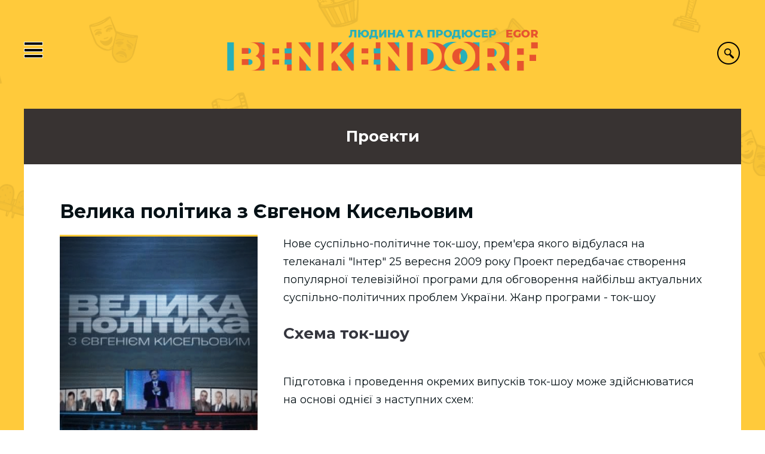

--- FILE ---
content_type: text/html; charset=UTF-8
request_url: https://benkendorf.kiev.ua/uk/project/bolshaya_politika
body_size: 3732
content:
<!DOCTYPE html>
<!--[if lt IE 7]>      <html class="no-js lt-ie9 lt-ie8 lt-ie7"> <![endif]-->
<!--[if IE 7]>         <html class="no-js lt-ie9 lt-ie8"> <![endif]-->
<!--[if IE 8]>         <html class="no-js lt-ie9"> <![endif]-->
<!--[if gt IE 8]><!--> <html lang="uk"> <!--<![endif]-->
<head>
    <meta charset="UTF-8" />
    <meta http-equiv="X-UA-Compatible" content="IE=edge">
    <meta name="viewport" content="width=device-width, initial-scale=1, maximum-scale=1">
    <title>Велика політика з Євгеном Кисельовим / Проекти / Єгор Бенкендорф</title>

            <link rel="icon" type="image/x-icon" href="/favicon.ico" />
        <link rel="shortcut icon" href="/favicon.ico" type="image/x-icon">
        <link rel="apple-touch-icon" href="/apple-touch-icon.png">
        <meta name="theme-color" content="#ffca3b">

        <link rel="stylesheet" href="/css/benkendorf.css" type="text/css" media="all" />
        <link rel="stylesheet" href="/js/fancybox/jquery.fancybox.css" type="text/css" media="all" />
        <link rel="stylesheet" href="/js/flexslider/flexslider.css" type="text/css" media="all" />

        <link rel="stylesheet" href="https://cdnjs.cloudflare.com/ajax/libs/animate.css/3.7.2/animate.css" integrity="sha256-a2tobsqlbgLsWs7ZVUGgP5IvWZsx8bTNQpzsqCSm5mk=" crossorigin="anonymous" />
    
                <script src="/js/jquery.min.js"></script>
        <script src="/js/jquery.easing-1.3.pack.js"></script>
        <script src="/js/respond.min.js"></script>
        <script src="/js/superfish.js"></script>
        <script src="/js/fancybox/jquery.fancybox.pack.js"></script>
        <script src="/js/fancybox/helpers/jquery.fancybox-media.js"></script>
        <script src="/js/flexslider/jquery.flexslider-min.js"></script>
        <script src="/js/jquery.scrollTo.min.js"></script>
        <script src="/js/main.js"></script>

        <link href="https://fonts.googleapis.com/css?family=Montserrat:300,300i,400,400i,500,500i,700,700i&amp;subset=cyrillic" rel="stylesheet">
    
    <script src="/js/jwplayer/jwplayer.js"></script>

    
    <meta name="description" content="Нове суспільно-політичне ток-шоу, прем&amp;#039;єра якого відбулася на телеканалі &amp;quot;Інтер&amp;quot; 25 вересня 2009 року Проект передбачає створення популярної телевізійної програми для обговорення найбільш актуальних суспільно-політичних проблем України. Жанр програми - ток-шоу"><meta property="og:description" content="Нове суспільно-політичне ток-шоу, прем&amp;#039;єра якого відбулася на телеканалі &amp;quot;Інтер&amp;quot; 25 вересня 2009 року Проект передбачає створення популярної телевізійної програми для обговорення найбільш актуальних суспільно-політичних проблем України. Жанр програми - ток-шоу"><meta property="og:title" content="Велика політика з Євгеном Кисельовим"><meta property="og:type" content="article"><meta property="og:image" content="https://benkendorf.kiev.ua/apple-touch-icon.png"><meta property="og:image:width" content="800"><meta property="og:image:height" content="500">    <meta property="og:site_name" content="Єгор Бенкендорф">
    <meta property="og:url" content="https://benkendorf.kiev.ua/uk/project/bolshaya_politika">

            
    </head>
    

<body class="project project_show uk" style="">

<div class="wrapper">
    <!-- Header -->
    <header class="b-header-wrapper" id="header">
        <div class="b-header clear">
            <div class="b-logo eds-on-scroll eds-scroll-visible animated fadeInDown duration2" id="logo">
                <a href="/uk/"><img src="/images/logo.png" alt="Єгор Бенкендорф" /></a>
            </div>

            
            <div class="b-search-header eds-on-scroll eds-scroll-visible animated fadeInRight duration2" id="search-header">
                <div class="b-search-header-ico"><a href="javascript:;" id="search_ico" onclick="$('#search_form').toggle(); $('#search-header').toggleClass('active'); $(this).hide();"></a></div>

                <div class="b-search-header-form" id="search_form">
                    <form action="/uk/search" onsubmit="javascript:return $('input:text', this).val().length > 0">
                        <input type="text" name="q" placeholder="Пошук" class="input" value="" />
                        <input type="submit" class="submit" value="" />
                    </form>
                    <a href="javascript:;" class="search-close" onclick="$('#search_form').toggle(); $('#search-header').toggleClass('active'); $('#search_ico').show();"></a>
                </div>

                <script type="text/javascript">
                    $(document).mouseup(function (e) {
                        if ($(e.target).closest("#search_form").length
                                    === 0) {
                            $("#search_form").hide();$('#search_ico').show();
                        }
                    });
                </script>
            </div>
        </div>
    </header>

    <div class="b-menu-ico eds-on-scroll eds-scroll-visible animated fadeInLeft duration2"><a href="javascript:;" onclick="$('#menu').toggle(); $('#menu').toggleClass('active'); $(this).toggleClass('active');"></a></div>

    
    <div class="b-menu eds-on-scroll eds-scroll-visible animated fadeInLeft duration2" id="menu">
        <div class="h-menu">
            <nav class="b-site-nav">
                        <ul class="sf-menu">
            
                <li class="first">        <a href="/uk/">Головна</a>        
    </li>

    
                <li class="about">        <a href="/uk/about">Про мене</a>        
    </li>

    
                <li class="projects-tvmovie">        <a href="/uk/projects/tvmovie">ТБ-роботи</a>        
    </li>

    
                <li class="projects-featurefilm">        <a href="/uk/projects/featurefilm">Кіно-роботи</a>        
    </li>

    
                <li class="news">        <a href="/uk/news">Новини</a>        
    </li>

    
                <li class="news-photo">        <a href="/uk/news/photo">Фотогалереї</a>        
    </li>

    
                <li class="contacts last">        <a href="/uk/contacts">Контакти</a>        
    </li>


    </ul>

            </nav>

                    </div>
    </div>

    <div id="benkendorf_body">
            <div id="projects" class="b-projects">
        <div class="b-block-wrap b-holder">
            <div class="h-block-wrap">
                <div class="b-content clear">
                    <div class="b-content-block" itemscope itemtype="http://schema.org/NewsArticle">
                                                    <div class="b-sidebar-block eds-on-scroll eds-scroll-visible animated fadeInLeft duration2">
                                <div class="h-sidebar-block">
                                                                           <div class="b-block-name"><a href="/uk/projects">Проекти</a></div>
                                                                        
<div class="b-sidebar">
    <div class="b-sidebar-menu">
    	
	</div>
</div>

                                </div>
                            </div>
                        
                        <div class="b-content-holder background margin eds-on-scroll eds-scroll-visible animated fadeInUp duration2">
                            <div class="h-content-holder">
                                <h1 class="title" itemprop="headline">Велика політика з Євгеном Кисельовим</h1>

                                <meta itemprop="datePublished" content="2021-02-18T04:03:15-05:00"/>
                                <meta itemprop="dateModified" content="2021-02-18T04:04:20-05:00"/>

                                
                                <div class="section group">
                                    <div class="col span_1_of_3">
                                                                                    <div class="b-project-poster">
                                                <img src="/uploads/project/2021/02/b59af7942ed7b4918029ab3f2a32e5fc9372619b.png" alt="Велика політика з Євгеном Кисельовим" />
                                            </div>
                                        
                                        <div class="b-project-param b-project-mainparam">
                                            <ul>
                                                                                                <li><span>Рік:</span> 2009</li>                                                <li><span>Категорія:</span> ТВ-роботи</li>                                                                                                                                                <li><span>Виробництво:</span> Інтер </li>                                                                                            </ul>
                                        </div>
                                    </div>

                                    <div class="col span_2_of_3">
                                                                                                                            
                                        
                                        
                                        <div class="b-static-text" itemprop="articleBody">
                                            <p>Нове суспільно-політичне ток-шоу, прем'єра якого відбулася на телеканалі "Інтер" 25 вересня 2009 року Проект передбачає створення популярної телевізійної програми для обговорення найбільш актуальних суспільно-політичних проблем України. Жанр програми - ток-шоу</p>
<h3>Схема ток-шоу</h3>
<p><br />Підготовка і проведення окремих випусків ток-шоу може здійснюватися на основі однієї з наступних схем:</p>
<ul>
<li>розгляд поточних подій</li>
<li>спеціальні / тематичні випуски</li>
</ul>
<p>Ток-шоу відбувається в прямому ефірі</p>
<h3>Категорії учасників</h3>
<ul>
<li>ведучий програми Євген Кисельов</li>
<li>10 основних учасників програми (гості з числа народних депутатів ВРУ, які представляють різні парламентські фракції, представники Кабінету Міністрів України, керівники різних відомств, представники політичних сил, що не увійшли в нинішній склад ВРУ, відомі публічні особи, що представляють культуру, різні сектори економіки, спорт , шоу-бізнес і т.д.)</li>
<li>при необхідності - спеціально запрошені гості (соціологи, економічні та політичні експерти, дрібні чиновники), які будуть займати місця в першому ряду глядацької аудиторії</li>
<li>аудиторія в студії до 100 осіб</li>
</ul>
<p><br />Також при необхідності участь у програмі братимуть зарубіжні або українські гості, що знаходяться в інших країнах світу або регіонах України.</p>
                                        </div>

                                        <div class="b-project-param">
                                            <ul>
                                                                                                                                                                                                                                                                                                                                                                                                                                                
                                                                                                                                                                                                                                                                                                                                                                                                                                                                                                                                                                                                                                                                                            </ul>
                                        </div>

                                        
                                    </div>
                                </div>
                            </div>
                        </div>

                        <div class="b-content-holder share">
                                                            
<script type="text/javascript" src="//s7.addthis.com/js/300/addthis_widget.js#pubid=ra-4e8eebe070fb6ca5"></script>
<div class="b-share">
    <div class="addthis_inline_share_toolbox_yffy"></div>
</div>

                                                    </div>
                    </div>
                </div>

                            </div>
        </div>
    </div>
    </div>

    <div class="push"></div>
</div>

<!-- Footer -->
<footer id="footer" class="b-footer eds-on-scroll eds-scroll-visible animated fadeInUp duration3">
    
    <div class="b-footer-logo eds-on-scroll eds-scroll-visible animated fadeInUp duration2">
        <a href="/uk/"><img src="/images/logo.png" alt="Єгор Бенкендорф" /></a>
    </div>

    <div class="h-footer">
        <div class="b-copyright">
            <p>© 2026 Єгор Бенкендорф</p>
        </div>
    </div>
</footer>

<div id="back-top" style="display: block;">
    <a href="#top"></a>
</div>

    

</body>
</html>

--- FILE ---
content_type: text/css
request_url: https://benkendorf.kiev.ua/css/benkendorf.css
body_size: 7732
content:
@import '/css/reset.css';

body,textarea,input,select {font-family: 'Montserrat', sans-serif; margin: 0; padding: 0; border: 0; outline: 0;}

body {line-height: 1.3em; color: #051116; font-size: 62.5%; background: #fff url(/images/bg_yellow.png) no-repeat center center fixed; -webkit-background-size: cover; -moz-background-size: cover; -o-background-size: cover; background-size: cover; overflow-x: hidden;}

body.welcome {background: #fff url(/images/bg.png) no-repeat center center fixed;}

html, body {
    height: 100%;
}

.wrapper {
    min-height: 100%;

    /* Equal to height of footer */
    /* But also accounting for potential margin-bottom of last child */
    margin-bottom: -145px;
}

.push {
    height: 145px;
}

a {color: #26b0bb; text-decoration: underline;}
a:hover {color: #26b0bb; text-decoration: underline;}

.clr {clear: both; font-size: 1px; line-height: 1px; height: 0; overflow: hidden;}

.clear:after {
    content:".";
    display:block;
    height:0;
    clear:both;
    visibility:hidden;
}
.clear {display:inline-block;}
/* Hide from IE Mac \*/
.clear {display:block;}
/* End hide from IE Mac */

::selection{background:#ffca3b;color:#ffffff;}::-moz-selection{background:#ffca3b;color:#ffffff;}

.image_left {
    float: left;
    margin: 0 40px 20px 0;
}

.image_right {
    float: right;
    margin-left: 0 0 20px 40px;
}

.button, a.button, #feedback button[type=submit] {
    font-size: 18px;
    line-height: 24px;
    font-weight: bold;
    text-transform: uppercase;
    -webkit-box-sizing: border-box;
    -moz-box-sizing: border-box;
    box-sizing: border-box;
    padding: 15px 30px;
    display: inline-block;
    *zoom: 1;
    *display: inline;
    margin: 0;
    border: 9px solid #ffca3b;
    border-width: 9px 9px 0 0;
    box-shadow: -12px 12px 0px -1px rgba(38,177,187,1);
    color: #fff;
    background: #e8542f;
    cursor: pointer;
    text-decoration: none!important;
}

.button:hover, a.button:hover, #feedback button[type=submit] {
    border: 9px solid #26b0bb;
    border-width: 9px 9px 0 0;
    box-shadow: -12px 12px 0px -1px rgba(255,203,59,1);
}

/* grid */
/*  SECTIONS  */
.section {
    /*clear: both;*/
    padding: 0px;
    margin: 0px;
}

/*  COLUMN SETUP  */
.col {
    display: block;
    float:left;
    margin: 0 0 0 4%;
}
.col:first-child { margin-left: 0; }

/*  GROUPING  */
.group:before,
.group:after { content:""; display:table; }
.group:after { clear:both;}
.group { zoom:1; /* For IE 6/7 */ }

/*  GRID OF TWO  */
.span_2_of_2 {
    width: 100%;
}
.span_1_of_2 {
    width: 48%;
}

/*  GRID OF THREE  */
.span_3_of_3 { width: 100%; }
.span_2_of_3 { width: 65.33%; }
.span_1_of_3 { width: 30.66%; }

/*  GRID OF FOUR  */
.span_4_of_4 {
    width: 100%;
}
.span_3_of_4 {
    width: 74%;
}
.span_2_of_4 {
    width: 48%;
}
.span_1_of_4 {
    width: 22%;
}

/*  GRID OF FIVE  */
.span_5_of_5 {
    width: 100%;
}
.span_4_of_5 {
    width: 79.2%;
}
.span_3_of_5 {
    width: 58.4%;
}
.span_2_of_5 {
    width: 37.6%;
}
.span_1_of_5 {
    width: 16.8%;
}

/*  GO FULL WIDTH BELOW 480 PIXELS */
@media only screen and (max-width: 680px) {
    .col {  margin: 0 0 1% 0%; }
    .span_1_of_5, .span_2_of_5, .span_3_of_5, .span_4_of_5, .span_5_of_5 { width: 100%; }
    .span_1_of_4, .span_2_of_4, .span_3_of_4, .span_4_of_4 { width: 100%; }
    .span_3_of_3, .span_2_of_3, .span_1_of_3 { width: 100%; }
    .span_2_of_2, .span_1_of_2 { width: 100%; }
}

/* page */
.b-layout, .b-block-wrap {
    position: relative;
}

.h-block-wrap {
    width: 100%;
}

.b-project-sidebar .h-block-wrap, .b-news-welcome .h-block-wrap, .h-block-wrap.welcome {
    padding-top: 80px;
}

.b-holder {
    overflow: hidden;
    zoom: 1;
    max-width: 1500px;
    margin: 0 auto;
    padding: 0 80px 80px 80px;
}

.b-container {
    max-width: 1140px;
    margin: 0 auto;
}

.b-content {
    background: #fff;
}

.b-sidebar {
    position: relative;
    overflow: hidden;
    zoom: 1;
}

.b-sidebar-menu li {
    font-size: 2.6em;
    line-height: 1.1em;
    padding: 10px;
    color: #ffffff;
    margin-bottom: 10px;
    position: relative;
    font-weight: 400;
}

.b-sidebar-menu li a {
    color: #ffffff;
    text-decoration: none;
    display: inline-block;
}

.b-sidebar-menu li.current {
    padding-left: 10px;
    border-left: 3px solid #ffca3b;
    font-weight: 700;
    background-color: rgba(255, 255, 255, 0.3);
}

.b-sidebar-menu li a:hover, .b-sidebar-menu li.current a {

}

.b-sidebar-block {
    position: relative;
}

.b-sidebar-contacts {
    margin-right: 80px;
    margin-bottom: 80px;
    max-width: 430px;
    float: right;
}

.b-sidebar-block.right {
    float: right;
    width: 275px;
    text-align: left;
    background-color: rgba(255, 255, 255, 1.0);
}

.b-sidebar-block.right.wide {
    width: 430px;
}

.b-sidebar-block.projects {
    background: none;
}

.h-sidebar-block {
    padding: 20px 60px 0 60px;
    background: #383332;
}

.b-sidebar-block.right .h-sidebar-block {
    padding: 30px;
}

.b-content-holder {
    padding: 60px;
}

.b-content-holder.share {
    padding: 0 60px 60px 60px;
}

.b-content-holder .b-content-holder {
    padding: 0;
}

.b-content-block {

}

.b-content-block.fullwidth, .b-content.fullwidth {
    margin-right: 0;
    float: none;
}

h1.name, .b-block-name, .b-content-block .name {
    font-size: 2.6em;
    line-height: 1.3em;
    color: #26b0bb;
    margin-bottom: 20px;
    position: relative;
    font-weight: 700;
    padding: 10px;
    text-align: center;
}

.b-sidebar-block .b-block-name {
    color: #fff;
}

h1.name {
    color: #051116!important;
}

h1.name a, .b-block-name a, .b-content-block .name a {
    text-decoration: none;
    color: #ffffff;
}

h1.title {
    font-size: 3.2em;
    color: #051116;
    line-height: 1.2em;
    margin-bottom: 20px;
    font-weight: 700;
}

.b-share {

}

.b-share .addthis_inline_share_toolbox_q1il {
    clear: inherit!important;
}

.b-page-video {
    position: relative;
    padding-bottom: 56.25%; /* 16:9 */
    padding-top: 25px;
    height: 0;
}

.b-page-video iframe {
    position: absolute;
    top: 0;
    left: 0;
    width: 100%;
    height: 100%;
}

/* header */
.b-header-wrapper {
    width: 100%;
}

body.welcome .b-header-wrapper {
    min-height: 714px;
    position: relative;
    background: no-repeat center bottom scroll;
    -webkit-background-size: cover;
    -moz-background-size: cover;
    -o-background-size: cover;
    background-size: cover;
    background-image: url(/images/hero.jpg);
}

.b-header {
    position: relative;
}

.b-social {
    position: absolute;
    top: 70px;
    right: 130px;
    z-index: 1;
}

.b-social.inmenu {
    top: auto;
    right: auto;
    position: relative;
    padding-left: 32px;
    -webkit-transform: skewY(12deg);
    -moz-transform: skewX(12deg);
    -ms-transform: skewX(12deg);
    -o-transform: skewX(12deg);
    transform: skewX(12deg);
}

.b-social a {
    width: 38px;
    height: 38px;
    display: block;
    margin-left: 10px;
    float: left;
}

.b-social.inmenu a {
    margin: 0 10px 0 0;
    display: none;
}

.b-social.inmenu a.script {
    display: block!important;
}

.b-social a.instagram {
    background: url(/images/social_ico.png) no-repeat 0 0;
}

.b-social a.instagram:hover {
    background: url(/images/social_ico.png) no-repeat 0 -38px;
}

.b-social a.facebook {
    background: url(/images/social_ico.png) no-repeat -38px 0;
}

.b-social a.facebook:hover {
    background: url(/images/social_ico.png) no-repeat -38px -38px;
}

.b-social a.twitter {
    background: url(/images/social_ico.png) no-repeat -76px 0;
}

.b-social a.twitter:hover {
    background: url(/images/social_ico.png) no-repeat -76px -38px;
}

.b-social a.youtube {
    background: url(/images/social_ico.png) no-repeat -114px 0;
}

.b-social a.youtube:hover {
    background: url(/images/social_ico.png) no-repeat -114px -38px;
}

.b-social a.script {
    background: url(/images/social_ico.png) no-repeat -190px 0;
    margin-right: 40px;
    margin-left: 0;
    position: relative;
    text-decoration: none;
}

.b-social a.script span {
    display: none;
    font-size: 1.3em;
    font-weight: 700;
    line-height: 1.3em;
    color: #ffca3b;
    text-decoration: none;
    position: absolute;
    top: -25px;
    width: 200px;
    margin-left: -83px;
    text-align: center;
}

.b-social a.script:hover span {
    display: block;
}

.b-social.inmenu a.script {
    background: url(/images/social_ico.png) no-repeat -190px 0;
    float: none;
    margin: 30px 0;
    width: auto;
    height: auto;
    padding: 9px 0 10px 50px;
    font-size: 1.6em;
    font-weight: 700;
    line-height: 1.2em;
    color: #ffca3b;
    display: block;
    text-decoration: none;
}

.b-logo {
    padding: 50px 0 60px 0;
    width: 520px;
    margin: 0 auto;
    text-align: center;
    z-index: 1;
    position: relative;
}

body.welcome .b-logo {
    display: none;
}

.b-logo img {
    max-width: 100%;
}

.b-menu-ico {
    position: fixed;
    top: 70px;
    left: 80px;
    z-index: 22;
}

body.fixed .b-menu-ico {
    top: 70px;
}

.b-menu-ico a {
    display: block;
    background: url(/images/menu_ico.png) no-repeat 0 0;
    width: 32px;
    height: 27px;
}

.b-menu-ico a.active {
    background: url(/images/menu_ico.png) no-repeat 0 -27px;
}

.b-menu {
    display: none;
    -webkit-transition: all 2s linear;
    -moz-transition: all 2s linear;
    transition: all 2s linear;
    opacity: 0;
    position: fixed;
    z-index: 10;
    top: 0;
    left: 0;
    bottom: 0;
}

.b-menu.active {
    opacity: 1;
    display: block;
}

.h-menu {
    position: absolute;
    z-index: 10;
    top: 0;
    left: 0;
    width: 300px;
    bottom: 0;
    background-color: rgba(255, 202, 59, 0.8);
    padding: 190px 80px 80px 80px;
}

.b-site-nav {

}

.b-site-nav li {
    font-size: 2.2em;
    font-weight: 700;
    line-height: 1.2em;
    color: #000;
    position: relative;
    margin-bottom: 10px;
    white-space: nowrap;
}

.b-site-nav ul ul {
    display: none;
}

.b-site-nav li li {
    font-size: 18px;
    font-weight: 700;
    line-height: 24px;
    float: none;
    color: #000;
}

.b-site-nav li a {
    color: #000;
    text-decoration: none;
    display: block;
}

.b-site-nav li li a {
    color: #000;
}

.b-site-nav li a:hover, .b-site-nav li.sfHover a.sf-with-ul {
    text-decoration: underline;
}

.b-site-nav li.current > a, .b-site-nav li.current a, .b-site-nav li.current_ancestor > a {
    text-decoration: underline;
    color: #000;
}

.b-lang {
    position: absolute;
    top: 80px;
    left: 130px;
    z-index: 22;
}

.b-lang a {
    font-size: 1.1em;
    line-height: 1.2em;
    cursor: pointer;
    color: #9da8b7;
    text-transform: uppercase;
    text-decoration: none;
    padding: 2px 4px;
    display: inline-block;
    -webkit-transform: skewY(-12deg);
    -moz-transform: skewX(-12deg);
    -ms-transform: skewX(-12deg);
    -o-transform: skewX(-12deg);
    transform: skewX(-12deg);
    -webkit-transition: all 1s linear;
    -moz-transition: all 1s linear;
    transition: all 1s linear;
}

.b-lang a:hover, .b-lang a.active {
    text-decoration: none;
    background: #ffca3b;
    color: #fff;
}

.b-lang a span {
    display: inline-block;
    -webkit-transform: skewY(12deg);
    -moz-transform: skewX(12deg);
    -ms-transform: skewX(12deg);
    -o-transform: skewX(12deg);
    transform: skewX(12deg);
}

.b-search-header {
    position: absolute;
    top: 70px;
    right: 80px;
    z-index: 10;
}

.b-search-header.active {
    z-index: 33;
}

.b-search-header-form {
    display: none;
    position: relative;
}

.b-search-header-form .submit {
    position: absolute;
    top: 12px;
    right: 8px;
    z-index: 3;
    width: 18px;
    height: 17px;
    background: url(/images/src_ico_sm.png) no-repeat 0 0;
    text-indent: -9999px;
}

.b-search-header-form .input {
    background: #fff;
    border: 2px solid #ffca3b;
    color: #35363e;
    padding: 12px 50px 12px 12px;
    font-size: 14px;
    width: 300px;
    position: absolute;
    top: -3px;
    right: 0;
    z-index: 2;
    -webkit-box-sizing: border-box;
    box-sizing: border-box;
}

.b-search-header-ico a {
    display: inline-block;
    width: 40px;
    height: 40px;
    background: url(/images/src_ico.png) no-repeat 0 0;
}

.b-search-header-form a.search-close {
    z-index: 2;
    position: absolute;
    top: 10px;
    right: -20px;
    width: 20px;
    height: 20px;
    display: block;
    background: url(/images/close.png) no-repeat 0 0;
}

/* main page */
.b-project-slider {
    margin-bottom: 120px;
}

.b-project-slider li {
    float: left;
}

.b-project-slider li img {
    max-width: 100%;
    border-top: 3px solid #ffca3b;
    display: block;
}

.b-project-slider-poster {
    position: relative;
    overflow: hidden;
    zoom: 1;
}

.b-project-slider-poster img {
    max-width: 100%!important;
}

.b-project-slider-about {
    display: none;
    transition: all 0.6s ease-out;
    position: absolute;
    bottom: -430px;
    left: 0;
    right: 0;
    z-index: 2;
}

.b-project-slider-holder {
    background: #ffca3b;
    -webkit-transform: skewY(-5deg);
    -moz-transform: skewY(-5deg);
    -ms-transform: skewY(-5deg);
    -o-transform: skewY(-5deg);
    transform: skewY(-5deg);
}

.b-project-slider li:hover .b-project-slider-about {
    display: block;
    bottom: -30px;
}

.h-project-slider-about {
    padding: 30px;
    min-height: 150px;
    -webkit-transform: skewY(5deg);
    -moz-transform: skewY(5deg);
    -ms-transform: skewY(5deg);
    -o-transform: skewY(5deg);
    transform: skewY(5deg);
}

.b-project-slider-about h2 {
    font-size: 2.2em;
    color: #051116;
    line-height: 1.2em;
    font-weight: bold;
}

.b-project-slider-about h2 a {
    color: #051116;
    text-decoration: none;
}

.b-project-slider-about p {
    font-size: 1.6em;
    color: #051116;
    line-height: 1.3em;
}

.b-info-block {
    background: #383332;
    padding: 40px 80px;
    text-align: center;
    margin-bottom: 40px;
}

.b-info-block .b-block-name {
    color: #ffca3b;
}

.h-info-block {
    display: flex;
    flex-wrap: wrap;
    justify-content: center;
}

.b-info-block-item {
    width: 25%;
    flex-direction: column;
    text-align: center;
    color: #ffca3b;
    font-weight: bold;
    font-size: 10em;
    line-height: 1.2em;
}

.b-info-block-item p {
    text-shadow: -4px 3px 2px  rgba(38,177,187,1);
}

.b-info-block-item span {
    display: block;
    font-size: 14px;
    line-height: 18px;
    color: #fff;
    font-weight: bold;
    text-transform: uppercase;
}

/* news */
.b-news-list {

}

.b-news-welcome {
    background: url(/images/bg_dark.png) no-repeat center top;
    background-size: cover;
}

.b-news-item {
    position: relative;
    margin-bottom: 30px;
    overflow: hidden;
}

.b-news-top {
    margin-bottom: 100px;
}

.b-news-image {
    position: relative;
    margin-bottom: 20px;
    overflow: hidden;
    border-bottom: 3px solid transparent;
}

.b-news-top .b-news-image {
    margin-bottom: 0;
}

.b-news-image img {
    max-width: 100%;
    display: block;
    transition: transform .5s ease;
}

.b-news-image:hover img {
    transform: scale(1.2);
}

.b-news-info {
    transition: all 0.6s ease-out;
    position: relative;
}

.b-news-top .b-news-info {
    padding: 20px;
    position: absolute;
    bottom: 0;
    left: 0;
    right: 0;
    z-index: 2;
}

.b-news-other .b-news-info {
    display: block;
    padding: 0 0 15px 0;
    bottom: auto;
    position: relative;
}

.b-news-item:hover .b-news-top .b-news-info {
    display: block;
    bottom: 0;
}

.b-news-item:hover .b-news-image {
    border-bottom: 3px solid #ffca3b;
}

.b-news-item-author, .b-news-author, .b-news-source, .b-news-tags {
    font-size: 2em;
    color: #0f0701;
    line-height: 1.3em;
    margin-bottom: 30px;
    font-weight: 300;
}

.b-news-date {
    font-size: 1.3em;
    color: #ffca3b;
    line-height: 1.3em;
    margin-bottom: 5px;
}

.b-news-date.full {
    margin-bottom: 20px;
}

.b-news-title {
    margin-bottom: 5px;
}

.b-news-title h2 {
    font-size: 2.2em;
    color: #ffca3b;
    line-height: 1.3em;
    font-weight: bold;
}

.b-news-title h2 a {
    color: #ffca3b;
    text-decoration: none;
}

.b-news-desc {
    font-size: 1.4em;
    color: #fff;
    line-height: 1.3em;
    margin-bottom: 10px;
}

.b-news-desc a {
    color: #fff;
    text-decoration: none;
}

.b-news-author, .b-news-source {
    margin-bottom: 20px;
}

.b-news-author a, .b-news-source a {
    color: #171717;
    text-decoration: underline;
}

.b-news-video div {
    max-width: 100%;
}

.b-news-more {
    font-size: 1.3em;
    color: #806030;
    line-height: 1.2em;
}

.b-news-more a {
    color: #806030;
    text-decoration: none;
}

.b-news-other {
    background: #383332;
    padding: 60px;
}

.b-news-other .b-block-name {
    color: #ffca3b;
}

/* tags */
.b-tags-list {
    font-size: 2.4em;
    color: #171717;
    line-height: 1.1em;
}

/* project */
.b-project-list {

}

.b-project-list.featurefilm {
    background: url(/images/bg_dark.png) no-repeat center top;
    background-size: cover;
}

.b-project-anons {

}

.b-sidebar-block .b-project-anons .span_1_of_3 {
    width: 100%;
}

.b-sidebar-block .b-project-anons .col {
    margin: 0 0 2% 0;
}

.b-project-item {
    -moz-box-shadow: 0 0 6px rgba(0, 0, 0, 0.3);
    -webkit-box-shadow: 0 0 6px rgba(0, 0, 0, 0.3);
    box-shadow: 0 0 6px rgba(0, 0, 0, 0.3);
    margin-bottom: 40px;
}

.b-project-image {
    position: relative;
    margin-bottom: 20px;
}

.b-project-image img {
    display: block;
    max-width: 100%;
}

.b-project-info {
    background: #ffffff;
    padding: 26px;
    text-align: center;
}

.b-project-info h3 {
    font-size: 2.6em;
    color: #35363e;
    font-weight: normal;
    line-height: 1.1em;
    margin-bottom: 5px;
}

.b-project-info h3 a {
    color: #35363e;
    text-decoration: none;
}

.b-project-info p {
    font-size: 1.6em;
    color: #878686;
    font-weight: 300;
    line-height: 1.3em;
}

.b-content-block.b-project-full {

}

.b-content-block.b-project-full .h-content-block {

}

.b-project-poster {

}

.b-project-anons-poster {
    margin-bottom: 45px;
    position: relative;
    overflow: hidden;
    zoom: 1;
}

.b-project-list.fulllist .b-project-anons-poster {
    margin-bottom: 22px;
}

.b-project-video {
    margin-bottom: 30px;
}

.b-project-poster img, .b-project-anons-poster img, .b-project-slider-poster img {
    width: 100%;
    border-top: 3px solid #ffca3b;
    display: block;
}

.b-project-anons-poster:hover .b-project-slider-about {
    display: block;
    bottom: -30px;
}

.b-project-fulltext {
    position: relative;
    overflow: hidden;
    zoom: 1;
}

.b-project-fulltext p.status {
    font-size: 1.6em;
    color: #878686;
    line-height: 1.4em;
    margin-bottom: 30px;
}

.b-content-block.b-project-media {

}

.b-content-block.b-project-media .h-content-block {
    position: relative;
}

.b-project-gallery {
    position: relative;
}

.b-project-media .name {
    color: #c84231;
    margin-bottom: 40px;
}

.b-project-gallery .slides li img {
    max-width: 24%;
}

.b-project-announce-social {
    margin-bottom: 20px;
}

.b-project-announce-social a.fb {
    background: url(/images/social_links.png) no-repeat -80px 0;
    width: 26px;
    height: 26px;
    display: inline-block;
    margin-right: 10px;
}

.b-project-announce-social a.vk {
    background: url(/images/social_links.png) no-repeat -115px 0;
    width: 26px;
    height: 26px;
    display: inline-block;
    margin-right: 10px;
}

.b-project-announce-social a.insta {
    background: url(/images/social_links.png) no-repeat -187px 0;
    width: 26px;
    height: 26px;
    display: inline-block;
    margin-right: 10px;
}

.b-project-announce-social a.tw {
    background: url(/images/social_links.png) no-repeat -150px 0;
    width: 26px;
    height: 26px;
    display: inline-block;
    margin-right: 10px;
}

.b-project-announce-social a.yt {
    background: url(/images/social_links.png) no-repeat 0 0;
    width: 68px;
    height: 26px;
    display: inline-block;
    margin-right: 10px;
}

.b-project-announce-social a.imdb {
    background: url(/images/social_links.png) no-repeat -228px 0;
    width: 50px;
    height: 26px;
    display: inline-block;
    margin-right: 10px;
}

.b-project-announce-links {
    margin-bottom: 20px;
}

.b-project-announce-links a.projectico {
    font-size: 1.4em;
    line-height: 1.2em;
    color: #35363e;
    text-transform: uppercase;
    padding: 8px;
    margin-right: 10px;
    text-decoration: none;
    display: inline-block;
    *zoom: 1;
    *display: inline;
    border: 2px solid #35363e;
}

.b-project-mainparam {

}

.b-project-param {
    margin: 30px 0;
}

.b-project-param li {
    font-size: 1.8em;
    line-height: 1.6em;
    color: #051116;
    padding-bottom: 10px;
}

.b-project-param li span {
    font-weight: bold;
}

.b-project-param div.comment {
    font-size: 18px;
    padding-top: 5px;
}

.b-project-clients {

}

.b-project-clients li {
    display: inline-block;
    margin: 0 30px 30px 0;
    height: 100px;
}

.b-project-client img {
    max-width: 100%;
    height: 100px;
}

/* static text */
.b-static-text {

}

.b-static-text.fullwidth {
    -webkit-column-count: 1;
    -moz-column-count: 1;
    column-count: 1;
    -webkit-column-gap: 0;
    -moz-column-gap: 0;
    column-gap: 0;
}

.b-static-img {
    position: relative;
    margin-bottom: 20px;
}

.b-static-text img, .b-static-img img, .b-static-img iframe, .b-static-text video, .b-static-text object, .b-static-text embed, .b-static-text iframe, .b-static-video embed, .b-static-video video, .b-static-video object, .b-static-video iframe {
    max-width: 100%;
}

.b-static-text img, .b-static-img img {
    height: auto;
}

.b-static-img.b-news-image img {
    width: 100%;
}

.b-static-text h1 {
    font-size: 3.4em;
    color: #35363e;
    line-height: 1.2em;
    margin-bottom: 20px;
    font-weight: bold;
}

.b-static-text h2 {
    font-size: 3.2em;
    color: #35363e;
    line-height: 1.2em;
    margin-bottom: 20px;
    font-weight: bold;
}

.b-static-text h3 {
    font-size: 2.6em;
    color: #35363e;
    line-height: 1.2em;
    margin-bottom: 20px;
    font-weight: bold;
}

.b-static-text h4 {
    font-size: 2em;
    color: #35363e;
    line-height: 1.3em;
    margin-bottom: 20px;
    font-weight: bold;
}

.b-static-text p {
    font-size: 1.8em;
    color: #051116;
    line-height: 1.7em;
    padding-bottom: 30px;
}

.b-static-text p strong {
    font-weight: bold;
}

.b-static-text p em {
    font-style: italic;
}

.b-static-text blockquote {
    font-size: 2.2em;
    line-height: 1em;
    padding-left: 128px;
    background: url(/images/bq.png) no-repeat 40px 10px;
    color: #35363e;
    font-weight: 300;
    margin-bottom: 40px;
    clear: both;
}

.b-static-text blockquote p {
    font-size: 22px;
    color: #35363e;
    padding: 0;
}

.b-static-text ul, .b-static-text ol {
    margin: 0 0 20px 32px;
}

.b-static-text ul li {
    font-size: 1.8em;
    color: #051116;
    line-height: 1.6em;
    padding-bottom: 8px;
    list-style: disc;
    list-style-position: inside;
}

.b-static-text ol li {
    font-size: 1.8em;
    color: #051116;
    line-height: 1.6em;
    padding-bottom: 8px;
    list-style: decimal;
}

.b-static-text table {
    width: 100%;
    margin-bottom: 20px;
}

.b-static-text th, .b-static-text thead td {
    font-size: 1.8em;
    font-weight: bold;
    vertical-align: top;
    line-height: 1.6em;
    color: #051116;
    text-align: left;
    padding: 10px;
    border: 2px solid #051116;
}

.b-static-text td {
    font-size: 1.8em;
    vertical-align: top;
    line-height: 1.6em;
    color: #051116;
    text-align: left;
    padding: 10px;
    border: 2px solid #051116;
}

.b-static-text td p {
    font-size: 18px;
    color: #051116;
    padding: 0;
}

.b-all {
    text-align: center;
}

/* gallery */
.b-media-gallery {
    position: relative;
    overflow: hidden;
    zoom: 1;
    margin-bottom: 40px;
}

.b-media-gallery li {
    float: left;
    margin-right: 20px;
}

/* form */
.b-form {

}

.b-form-row, #feedback div {
    margin-bottom: 20px;
}

.b-form-row label, #feedback label {
    font-size: 1.6em;
    color: #231f20;
    font-weight: bold;
    line-height: 1.2em;
    padding: 0 14px 10px 0;
    display: table-cell;
}

.b-form-row label.required {
    background: url(/images/asterisk.gif) no-repeat top right;
}

.b-form .input, .b-form select, .b-form textarea, #feedback div [type=text], #feedback div [type=email] {
    font-size: 17px;
    color: #051116;
    font-weight: normal;
    width: 100%;
    margin: 0;
    background: #ffffff;
    border: 2px solid #ffca3b;
    padding: 8px;
    -webkit-box-sizing: border-box;
    -moz-box-sizing: border-box;
    box-sizing: border-box;
}

.b-form textarea {
    width: 100%;
}

.b-form-row .form-help-label {
    font-size: 1.3em;
    color: #231f20;
    padding-top: 5px;
}

.b-form-submit {
    text-align: center;
}

.b-form-done {
    font-size: 1.6em;
    color: #231f20;
    font-weight: 300;
    line-height: 1.4em;
    padding: 15px 15px 15px 60px;
    background: #f6f5f5 url(/images/form_ico.png) no-repeat 20px -262px;
    margin-bottom: 30px;
    border: 2px solid #bdec5c;
}

.b-form-notice {
    font-size: 1.6em;
    color: #231f20;
    font-weight: 300;
    line-height: 1.4em;
    padding: 15px 15px 15px 60px;
    background: #f6f5f5 url(/images/form_ico.png) no-repeat 20px -115px;
    margin-bottom: 30px;
    border: 2px solid #8bc6cb;
}

.b-form-error {
    font-size: 1.6em;
    color: #231f20;
    font-weight: 300;
    line-height: 1.4em;
    padding: 15px 15px 15px 60px;
    background: #f6f5f5 url(/images/form_ico.png) no-repeat 20px 15px;
    margin-bottom: 30px;
    border: 2px solid #f55050;
}

.form-help-label {
    display: none;
}

/* tabs */
.b-tabs {
    margin-bottom: 20px;
}

.b-tabs li {
    font-size: 1.4em;
    margin-right: 5px;
    text-transform: uppercase;
    font-weight: 700;
    margin-bottom: 10px;
    line-height: 1.3em;
    color: #051014;
    position: relative;
    display: inline-block;
    -webkit-box-shadow: -2px 2px 42px -6px rgba(0,0,0,0.75);
    -moz-box-shadow: -2px 2px 42px -6px rgba(0,0,0,0.75);
    box-shadow: -2px 2px 42px -6px rgba(0,0,0,0.75);
}

.b-tabs li a {
    color: #051014;
    -webkit-transform: skewY(-12deg);
    -moz-transform: skewX(-12deg);
    -ms-transform: skewX(-12deg);
    -o-transform: skewX(-12deg);
    transform: skewX(-12deg);
    display: inline-block;
    background: #ffca3b;
    padding: 4px 10px;
    text-decoration: none;
    display: inline-block;
}

.b-tabs li a span {
    display: inline-block;
    -webkit-transform: skewY(12deg);
    -moz-transform: skewX(12deg);
    -ms-transform: skewX(12deg);
    -o-transform: skewX(12deg);
    transform: skewX(12deg);
}

/*.b-tabs li a:hover, .b-tabs li a.active {
    color: #ffffff;
}*/

/* contacts */
.b-mapa {

}

.b-mapa.margin {
    margin-bottom: 50px;
}

#mapa {
    width:100%;
    height:100%;
    position: fixed!important;
    top: 0px;
    left: 0px;
    bottom: 0;
    z-index: 0;
}

.b-contacts-form {

}

.b-contacts-form p {
    font-size: 2em;
    line-height: 1.1em;
    color: #35363e;
    margin-bottom: 30px;
    position: relative;
}

.h-contacts-form {
    margin: 0 auto;
}

.b-contact-text {
    text-align: center;
}

.b-contact-text a {

}

.b-contact-text p {
    font-size: 2em;
    color: #051116;
    line-height: 1.4em;
    margin-bottom: 40px;
    font-weight: 300;
}

/* team */
.b-team-list {

}

.b-team-item {
    margin-bottom: 10px;
    position: relative;
}

.b-team-image {
    margin-bottom: 20px;
}

.b-team-image img, .b-team-about img {
    max-width: 100%;
    display: block;
    border-top: 3px solid #ffca3b;
}

.b-team-about {

}

.b-team-item:hover .b-team-about {
    display: block;
}

.b-team-about-info {

}

.h-team-about-info {

}

.b-team-item h3 {
    font-size: 1.6em;
    color: #ffffff;
    line-height: 1.2em;
    text-transform: uppercase;
    font-weight: bold;
}

.b-team-item h3 a {
    color: #ffffff;
    text-decoration: none;
}

.b-team-position {
    font-size: 1.4em;
    color: #051116;
    line-height: 1.3em;
    margin-bottom: 10px;
    font-weight: 300;
}

.b-team-about-info .b-team-position {
    color: #ffffff;
    padding-top: 5px;
}

.b-team-about-info .b-team-position a {
    color: #ffffff;
    text-decoration: none;
}

/* search */
.b-search-form {
    margin-bottom: 30px;
    position: relative;
}

.b-search-form .input {
    background: none;
    border: 2px solid #ffca3b;
    color: #35363e;
    background: #fff;
    padding: 13px 50px 13px 12px;
    font-size: 14px;
    width: 100%;
    margin: 0;
    -webkit-box-sizing: border-box;
    -moz-box-sizing: border-box;
    box-sizing: border-box;
}

.b-search-submit {
    position: absolute;
    top: 15px;
    right: 8px;
    z-index: 1;
}

.b-search-form .srcbutton {
    display: inline-block;
    width: 18px;
    height: 17px;
    background: url(/images/src_ico_sm.png) no-repeat 0 0;
    text-indent: -9999px;
}

.b-search-count {
    font-size: 1.6em;
    color: #051116;
    line-height: 1.4em;
    margin-bottom: 30px;
    font-weight: 300;
}

.b-search-error, .b-search-hint {
    font-size: 1.6em;
    color: #231f20;
    font-weight: 300;
    line-height: 1.4em;
    padding: 15px 15px 15px 60px;
    background: #f6f5f5 url(/images/form_ico.png) no-repeat 20px -15px;
    margin-bottom: 30px;
    border: 2px solid #f55050;
}

/* partners */
.b-partners-list {

}

.b-partners-list ul {
    text-align: justify;
    text-justify: newspaper;
    zoom: 1;
}

.b-partners-list ul:after {
    width: 100%;
    height: 0px;
    visibility: hidden;
    overflow: hidden;
    content: '';
    display: inline-block;
}

.b-partners-list li {
    width: 25%;
    display: inline-block;
    text-align: left;
    vertical-align: top;
    margin-bottom: 30px;
    //display : inline;
    //zoom : 1;
}

.b-partner-logo {
    position: relative;
    margin-bottom: 10px;
}

.b-partner-logo img {
    max-width: 100%;
}

.b-partner-name {
    font-size: 2.2em;
    line-height: 1.3em;
    color: #ffca3b;
    padding-bottom: 10px;
    font-weight: bold;
    min-height: 56px;
}

.b-partner-desc {
    font-size: 1.4em;
    color: #051116;
    line-height: 1.3em;
    padding-bottom: 20px;
    font-weight: 300;
}

/* pager */
.b-page-selector {
    font-size: 1.6em;
    line-height: 1.4em;
    font-weight: 300;
}

.b-page-selector .bullets {
    text-align: right;
}

.b-page-selector a {
    text-decoration: none;
    color: #ffffff;
    background-color: rgba(18, 35, 42, 0.9);
    padding: 6px 12px;
    display: inline-block;
    *zoom: 1;
    *display: inline;
}

.b-page-selector span.current {
    text-decoration: none;
    color: #ffffff;
    background-color: rgba(253, 176, 23, 0.9);
    padding: 6px 12px;
    display: inline-block;
    *zoom: 1;
    *display: inline;
}

.b-page-selector .bullets a {
    width: 16px;
    height: 16px;
    padding: 0;
    background-color: rgba(18, 35, 42, 0.9);
}

.b-page-selector .bullets span.current, .b-page-selector .bullets a:hover {
    width: 16px;
    height: 16px;
    padding: 0;
    background: #ffffff;
}

.b-page-selector .bullets span.next, .b-page-selector .bullets span.last, .b-page-selector .bullets span.previous, .b-page-selector .bullets span.first {
    display: none;
}

.b-page-selector a:hover {
    text-decoration: none;
    color: #ffffff;
    background-color: rgba(253, 176, 23, 0.9);
}

.b-page-selector .ajax a, .b-page-selector .ajax span {
    width: 140px;
}

.b-page-selector .ajax span.previous a {
    text-align: left;
    padding: 10px 12px;
    text-transform: uppercase;
}

.b-page-selector .ajax span.next a {
    text-align: right;
    padding: 10px 12px;
    text-transform: uppercase;
}

.b-page-selector .ajax span.ina {
    background-color: rgba(18, 35, 42, 0.6);
    padding: 10px 12px;
    text-transform: uppercase;
    width: 140px;
    display: inline-block;
}

/* footer */
.b-footer {
    position: relative;
    bottom: auto;
    left: auto;
    clear: both;
    text-align: center;
    padding: 40px 0;
}

body.welcome .b-footer {
    background: url(/images/bg_yellow.png) no-repeat center top;
    background-size: cover;
}

.b-partners {
    text-align: center;
}

.b-partners li {
    display: inline-block;
    padding: 0;
    margin-bottom: 10px;
    height: 54px;
    text-align: center;
}

.b-partners li img {
    max-width: 100%;
    height: 54px;
}

.b-footer-logo {
    max-width: 360px;
    margin: 0 auto;
}

.b-footer-logo img {
    max-width: 100%;
}

.b-copyright {
    padding-top: 40px;
}

.b-copyright p {
    font-size: 1.2em;
    color: #383332;
    line-height: 1.3em;
    padding: 0 0 8px 0;
    font-weight: 300;
}

.b-copyright a {
    color: #383332;
}

.b-webdev {
    font-size: 1.2em;
    color: #383332;
    line-height: 1.3em;
    font-weight: 300;
}

.b-webdev a {
    color: #383332;
}

/* back-top */
#back-top {
    position: fixed;
    bottom: 20px;
    right: 20px;
    z-index: 3333;
    width: 48px;
    height: 48px;
    animation: MoveUp 2s linear infinite;
}

#back-top a {
    display: block;
    width: 48px;
    height: 48px;
    background: url(/images/up_btn.png) no-repeat 0 0;
}

#back-top a:hover {

}

@keyframes MoveUp {
  0% {
    bottom: 10px;
  }
  50% {
    bottom: 20px;
  }
  100% {
    bottom: 10px;
  }
}

/* popup */
.b-custom-popup {
    width: 640px!important;
}

.fancybox-inner iframe {
    max-width: 100%;
}

.h-custum-popup {
    padding: 32px;
}

@media only screen and (max-width : 1290px) {
    .b-holder {
        padding: 0 40px 40px 40px;
    }

    .b-sidebar-contacts {
        margin-right: 40px;
    }

    .b-menu-ico {
        left: 40px;
    }

    .b-lang {
        left: 90px;
    }

    .b-search-header {
        right: 40px;
    }

    .b-social {
        right: 90px;
    }

    .b-social a.script {
        margin-right: 25px;
    }
}

@media only screen and (max-width : 1160px) {
    .b-content.sidebar, .b-content.sidebar.widepage {
        margin-right: 0;
        width: auto;
    }

    .b-content.sidebar .b-content-block, .b-content.sidebar.widepage .b-content-block {
        margin-right: 0;
    }

    .b-team-about-info {
        bottom: 30px;
    }

    .b-team.full .b-team-list {
        display: none;
    }

    .b-content.sidebar .b-content-block {
        margin-right: 0;
    }

    .b-sidebar-block.right, .b-sidebar-block.right.wide {
        width: auto;
        float: none;
        position: relative;
        text-align: left;
        margin-left: 305px;
    }

    .b-sidebar-contacts {
        float: right!important;
    }

    body.fixed .ajax-sidebar {
        position: relative!important;
        top: auto!important;
        width: 100%!important;
        clear: both;
    }
}

@media only screen and (max-width : 960px) {
    video#bgvid {
        display: none;
    }

    .b-header-wrapper {
        position: relative;
    }

    .b-team-list {
        padding-top: 30px;
    }

    .b-search-header {
        right: 40px;
    }

    .b-search-header-form .input {
        width: 200px;
    }

    .b-search-header-form a.search-close {
        right: 270px;
    }

    .b-header .b-social {
        right: 98px;
    }

    .b-header .b-social a {
        display: none;
    }

    .b-header .b-social a.script {
        display: block!important;
        margin-right: 0;
    }

    .b-header .b-social a.script span {
        display: none!important;
    }

    .b-social.inmenu a {
        display: block!important;
    }

    .b-sidebar-menu li {
        float: left;
    }

    .b-holder {
        padding-top: 0;
    }

    body.welcome .b-header-wrapper {
        min-height: 300px;
        background-image: url(/images/hero_sm.jpg);
    }

    .b-content-holder.share {
        padding: 0 40px 40px 40px;
    }

    .b-content-holder {
        margin-left: 0;
        padding: 40px;
    }

    .b-news-other {
        padding: 40px;
    }

    .b-info-block {
        padding: 40px 20px;
    }

    .b-info-block-item {
        width: 30%;
        font-size: 6em;
    }

    .b-sidebar-contacts {
        margin: 340px 40px 40px 40px!important;
        max-width: 100%;
    }

    .b-sidebar-block, .b-sidebar-block.right {
        width: auto!important;
        float: none;
        text-align: left;
        margin-left: 0;
    }

    .b-menu-ico {
        position: absolute;
    }

    .b-project-anons {
        padding-top: 0;
    }

    .b-sidebar-block.right, .b-sidebar-block.right.wide {
        margin-left: 0;
    }

    .b-content.sidebar {
        margin-right: 0;
        float: none;
    }

    .b-content.sidebar .b-content-block {
        margin-right: 0;
        position: relative;
    }

    .b-footer {
        position: relative;
        bottom: auto;
        left: auto;
        text-align: center;
    }
}

@media only screen and (max-width : 840px) {
    .b-menu-ico {
        left: 20px;
    }

    .b-search-header {
        right: 20px;
        top: 62px;
    }

    .b-header .b-social {
        right: 22px;
        top: 26px;
    }

    .b-content-block.b-project-media .h-content-block {
        padding-bottom: 30px;
    }

    .b-project-sidebar {
        float: none;
        margin-top: 0;
    }

    .b-holder {
        padding: 0 20px 40px 20px;
    }

    .b-sidebar-contacts {
        margin: 340px 20px 20px 20px!important;
        float: none;
        width: auto;
    }

    .b-partner-name {
        min-height: 0;
    }
}

@media only screen and (max-width : 768px) {
    .b-site-nav li {
        font-size: 1.6em;
    }

    .b-news-image img {
        width: 100%;
    }

    .b-lang {
        top: 34px;
        left: 22px;
    }

    .b-search-header {
        text-align: right;
    }

    .b-search-header.active {
        left: 20px;
    }

    .b-search-header-form .input {
        width: 100%;
    }

    .b-search-header-form a.search-close {
        right: 10px;
        top: 10px;
    }

    .b-search-header-form .submit {
        right: 44px;
    }

    .h-menu {
        padding-top: 75px;
        width: 180px;
    }

    .b-content-holder {
        padding: 20px;
    }

    .b-news-other {
        padding: 20px;
    }

    .animated {
        /*CSS transitions*/
        -o-transition-property: none !important;
        -moz-transition-property: none !important;
        -ms-transition-property: none !important;
        -webkit-transition-property: none !important;
        transition-property: none !important;
        /*CSS transforms*/
        -o-transform: none !important;
        -moz-transform: none !important;
        -ms-transform: none !important;
        -webkit-transform: none !important;
        transform: none !important;
        /*CSS animations*/
        -webkit-animation: none !important;
        -moz-animation: none !important;
        -o-animation: none !important;
        -ms-animation: none !important;
        animation: none !important;
    }
}

@media only screen and (max-width : 680px) {
    .b-sidebar-contacts {
        margin: 340px 20px 20px 20px!important;
        float: none!important;
        width: auto;
        max-width: 100%;
    }

    .b-team.full .b-content-holder {
        display: none;
    }

    .b-team-about-info {
        bottom: auto;
        top: 160px;
    }

    .b-project-slider {
        margin-bottom: 60px;
    }

    .b-news-top {
        margin-bottom: 60px;
    }

    .b-project-slider-poster img {
        width: 100%;
    }
}

@media only screen and (max-width : 640px) {
    .b-news-desc {
        font-size: 1.4em;
    }

    .b-static-text p {
        font-size: 1.6em;
    }

    .b-static-text h1 {
        font-size: 2.4em;
    }

    .b-static-text h2 {
        font-size: 2.2em;
    }

    .b-static-text h3 {
        font-size: 2em;
    }

    .b-static-text h4 {
        font-size: 1.6em;
    }

    .b-project-slider {
        padding: 20px 0;
    }

    .b-content-block.news {
        padding: 20px 0;
    }

    .b-logo {
        max-width: 360px;
    }

    .h-block-wrap {
        padding: 20px 0;
    }

    h1.title {
        font-size: 2.4em;
        line-height: 1.4em;
    }

    .b-static-img {
        margin-bottom: 20px;
    }

    .b-project-poster {
        max-width: 100%;
        width: auto;
    }

    .h-footer {
        padding-top: 10px;
    }
}

@media only screen and (max-width : 520px) {

}

--- FILE ---
content_type: application/javascript
request_url: https://benkendorf.kiev.ua/js/main.js
body_size: 1077
content:
$(document).ready(function() {
    $(function() {
        $('body').addClass('ready');
    });

    // $('ul.sf-menu').superfish();

    $('.fancybox-media')
    .attr('rel', 'media-gallery')
    .fancybox({
        openEffect : 'none',
        closeEffect : 'none',
        prevEffect : 'none',
        nextEffect : 'none',
        width         : 680,
        height        : 495,
        'padding'       : 0,
        'autoScale'     : false,
        'transitionIn'  : 'none',
        'transitionOut' : 'none',
        arrows : false,
        helpers : {
            media : {},
            buttons : {}
        }
    });

    $(function() {
        //caches a jQuery object containing the header element
        var header = $("body");
        $(window).scroll(function() {
            var scroll = $(window).scrollTop();

            if (scroll >= 300) {
                header.addClass( "fixed");
            } else {
                header.removeClass("fixed");
            }
        });
    });

    // hide #back-top first
    $("#back-top").hide();

    // fade in #back-top
    $(function () {
        $(window).scroll(function () {
            if ($(this).scrollTop() > 100) {
                $('#back-top').fadeIn();
            } else {
                $('#back-top').fadeOut();
            }
        });

        // scroll body to 0px on click
        $('#back-top a').click(function () {
            $('body,html').animate({
                scrollTop: 0
            }, 800);
            return false;
        });
    });

    $(function() {
        $('a[href*=#]:not([href=#])').click(function() {
            if (location.pathname.replace(/^\//,'') == this.pathname.replace(/^\//,'') && location.hostname == this.hostname) {
                var target = $(this.hash);
                target = target.length ? target : $('[name=' + this.hash.slice(1) +']');
                if (target.length) {
                    $('html,body').animate({
                        scrollTop: target.offset().top
                    }, 1000);
                    return false;
                }
            }
        });
    });
});

var fancyOpts = {
    'transitionIn': 'elastic',
    'transitionOut': 'elastic',
    'padding'  : 0,
    'wrapCSS'  : 'b-custom-popup',
    'speedIn': 500,
    'speedOut': 300,
    'fitToView'  : false,
    'aspectRatio': true,
    'autoScale'     : false,
    'maxWidth': "100%",
    'maxHeight': "100%",
    'minHeight': "0",
    'autoSize'  : true,
    'closeBtn'  : true,
    'scrolling'  : 'no'
}


$(document).ready(function() {
    $( "body" ).on( "click", "div.ajax-sidebar div.pagination span.next a", function() {
        $.ajax({
            url: $(this).attr('href'),
            type: "GET",
            success: function(data){
                $("#ajax-sidebar").html(data);
            },
            error: function()
            {}
        });

        return false;
    });
    $( "body" ).on( "click", "div.ajax-sidebar div.pagination span.previous a", function() {
        $.ajax({
            url: $(this).attr('href'),
            type: "GET",
            success: function(data){
                $("#ajax-sidebar").html(data);
            },
            error: function()
            {}
        });

        return false;
    });
});
